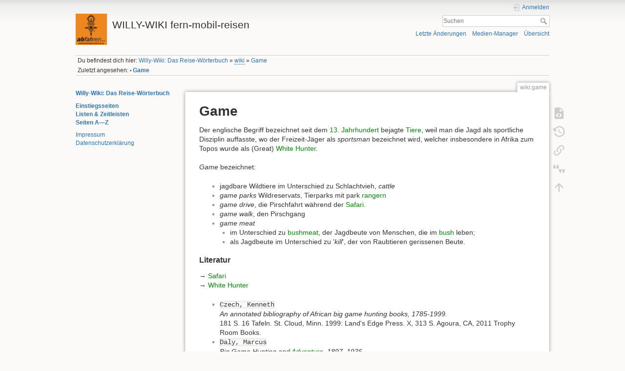

--- FILE ---
content_type: text/html; charset=utf-8
request_url: https://reisegeschichte.de/doku.php?id=wiki:game
body_size: 20109
content:
<!DOCTYPE html>
<html lang="de-informal" dir="ltr" class="no-js">
<head>
    <meta charset="utf-8" />
    <title>Game [WILLY-WIKI fern-mobil-reisen]</title>
    <meta name="generator" content="DokuWiki"/>
<meta name="theme-color" content="#008800"/>
<meta name="robots" content="index,follow"/>
<meta name="keywords" content="wiki,game"/>
<link rel="search" type="application/opensearchdescription+xml" href="https://reisegeschichte.de/lib/exe/opensearch.php" title="WILLY-WIKI fern-mobil-reisen"/>
<link rel="start" href="https://reisegeschichte.de/"/>
<link rel="contents" href="https://reisegeschichte.de/doku.php/wiki/game?do=index" title="Übersicht"/>
<link rel="manifest" href="https://reisegeschichte.de/lib/exe/manifest.php" crossorigin="use-credentials"/>
<link rel="alternate" type="application/rss+xml" title="Letzte Änderungen" href="https://reisegeschichte.de/feed.php"/>
<link rel="alternate" type="application/rss+xml" title="Aktueller Namensraum" href="https://reisegeschichte.de/feed.php?mode=list&amp;ns=wiki"/>
<link rel="alternate" type="text/html" title="Reines HTML" href="https://reisegeschichte.de/doku.php/wiki/game?do=export_xhtml"/>
<link rel="alternate" type="text/plain" title="Wiki Markup" href="https://reisegeschichte.de/doku.php/wiki/game?do=export_raw"/>
<link rel="canonical" href="https://reisegeschichte.de/doku.php/wiki/game"/>
<link rel="stylesheet" href="https://reisegeschichte.de/lib/exe/css.php?t=dokuwiki&amp;tseed=8837e5b759efd8377c09b99a1f46d78d"/>
<script >var NS='wiki';var JSINFO = {"plugins":{"cookiebanner":{"script":"","text":"\n<p>\nTo improve the quality of our site, we track visitors anonymously. It doesn&#039;t hurt you, but helps us tremendously. We&#039;d be grateful if you&#039;d give us your consent.\n<\/p>\n"}},"move_renameokay":false,"move_allowrename":false,"id":"wiki:game","namespace":"wiki","ACT":"show","useHeadingNavigation":1,"useHeadingContent":1};(function(H){H.className=H.className.replace(/\bno-js\b/,'js')})(document.documentElement);</script>
<script src="https://reisegeschichte.de/lib/exe/jquery.php?tseed=8faf3dc90234d51a499f4f428a0eae43" defer="defer"></script>
<script src="https://reisegeschichte.de/lib/exe/js.php?t=dokuwiki&amp;tseed=8837e5b759efd8377c09b99a1f46d78d" defer="defer"></script>
    <meta name="viewport" content="width=device-width,initial-scale=1" />
    <link rel="shortcut icon" href="https://reisegeschichte.de/lib/exe/fetch.php/wiki/favicon.ico" />
<link rel="apple-touch-icon" href="https://reisegeschichte.de/lib/tpl/dokuwiki/images/apple-touch-icon.png" />
    </head>

<body>
    <div id="dokuwiki__site"><div id="dokuwiki__top" class="site dokuwiki mode_show tpl_dokuwiki    showSidebar hasSidebar">

        
<!-- ********** HEADER ********** -->
<header id="dokuwiki__header"><div class="pad group">

    
    <div class="headings group">
        <ul class="a11y skip">
            <li><a href="#dokuwiki__content">zum Inhalt springen</a></li>
        </ul>

        <h1 class="logo"><a href="https://reisegeschichte.de/doku.php/start"  accesskey="h" title="Startseite [h]"><img src="https://reisegeschichte.de/lib/exe/fetch.php/wiki/logo.png" width="150" height="150" alt="" /><span>WILLY-WIKI fern-mobil-reisen</span></a></h1>
            </div>

    <div class="tools group">
        <!-- USER TOOLS -->
                    <div id="dokuwiki__usertools">
                <h3 class="a11y">Benutzer-Werkzeuge</h3>
                <ul>
                    <li class="action login"><a href="https://reisegeschichte.de/doku.php/wiki/game?do=login&amp;sectok=" title="Anmelden" rel="nofollow"><span>Anmelden</span><svg xmlns="http://www.w3.org/2000/svg" width="24" height="24" viewBox="0 0 24 24"><path d="M10 17.25V14H3v-4h7V6.75L15.25 12 10 17.25M8 2h9a2 2 0 0 1 2 2v16a2 2 0 0 1-2 2H8a2 2 0 0 1-2-2v-4h2v4h9V4H8v4H6V4a2 2 0 0 1 2-2z"/></svg></a></li>                </ul>
            </div>
        
        <!-- SITE TOOLS -->
        <div id="dokuwiki__sitetools">
            <h3 class="a11y">Webseiten-Werkzeuge</h3>
            <form action="https://reisegeschichte.de/doku.php/start" method="get" role="search" class="search doku_form" id="dw__search" accept-charset="utf-8"><input type="hidden" name="do" value="search" /><input type="hidden" name="id" value="wiki:game" /><div class="no"><input name="q" type="text" class="edit" title="[F]" accesskey="f" placeholder="Suchen" autocomplete="on" id="qsearch__in" value="" /><button value="1" type="submit" title="Suchen">Suchen</button><div id="qsearch__out" class="ajax_qsearch JSpopup"></div></div></form>            <div class="mobileTools">
                <form action="https://reisegeschichte.de/doku.php" method="get" accept-charset="utf-8"><div class="no"><input type="hidden" name="id" value="wiki:game" /><select name="do" class="edit quickselect" title="Werkzeuge"><option value="">Werkzeuge</option><optgroup label="Seiten-Werkzeuge"><option value="edit">Quelltext anzeigen</option><option value="revisions">Ältere Versionen</option><option value="backlink">Links hierher</option><option value="cite">Cite current page</option></optgroup><optgroup label="Webseiten-Werkzeuge"><option value="recent">Letzte Änderungen</option><option value="media">Medien-Manager</option><option value="index">Übersicht</option></optgroup><optgroup label="Benutzer-Werkzeuge"><option value="login">Anmelden</option></optgroup></select><button type="submit">&gt;</button></div></form>            </div>
            <ul>
                <li class="action recent"><a href="https://reisegeschichte.de/doku.php/wiki/game?do=recent" title="Letzte Änderungen [r]" rel="nofollow" accesskey="r">Letzte Änderungen</a></li><li class="action media"><a href="https://reisegeschichte.de/doku.php/wiki/game?do=media&amp;ns=wiki" title="Medien-Manager" rel="nofollow">Medien-Manager</a></li><li class="action index"><a href="https://reisegeschichte.de/doku.php/wiki/game?do=index" title="Übersicht [x]" rel="nofollow" accesskey="x">Übersicht</a></li>            </ul>
        </div>

    </div>

    <!-- BREADCRUMBS -->
            <div class="breadcrumbs">
                            <div class="youarehere"><span class="bchead">Du befindest dich hier: </span><span class="home"><bdi><a href="https://reisegeschichte.de/doku.php/start" class="wikilink1" title="start" data-wiki-id="start">Willy-Wiki: Das Reise-Wörterbuch</a></bdi></span> » <bdi><a href="https://reisegeschichte.de/doku.php/wiki/start" class="wikilink2" title="wiki:start" rel="nofollow" data-wiki-id="wiki:start">wiki</a></bdi> » <bdi><a href="https://reisegeschichte.de/doku.php/wiki/game" class="wikilink1" title="wiki:game" data-wiki-id="wiki:game">Game</a></bdi></div>
                                        <div class="trace"><span class="bchead">Zuletzt angesehen:</span> <span class="bcsep">•</span> <span class="curid"><bdi><a href="https://reisegeschichte.de/doku.php/wiki/game"  class="breadcrumbs" title="wiki:game">Game</a></bdi></span></div>
                    </div>
    
    <hr class="a11y" />
</div></header><!-- /header -->

        <div class="wrapper group">

                            <!-- ********** ASIDE ********** -->
                <nav id="dokuwiki__aside" aria-label="Seitenleiste"><div class="pad aside include group">
                    <h3 class="toggle">Seitenleiste</h3>
                    <div class="content"><div class="group">
                                                                        
<p>
<strong><a href="https://reisegeschichte.de/doku.php/start" class="wikilink1" title="start" data-wiki-id="start">Willy-Wiki: Das Reise-Wörterbuch</a></strong>
</p>

<p>
<strong><a href="https://reisegeschichte.de/doku.php/struktur_einstiegsseiten" class="wikilink1" title="struktur_einstiegsseiten" data-wiki-id="struktur_einstiegsseiten">Einstiegsseiten</a></strong><br/>

<strong><a href="https://reisegeschichte.de/doku.php/wiki/liste_zeitleisten_listen" class="wikilink1" title="wiki:liste_zeitleisten_listen" data-wiki-id="wiki:liste_zeitleisten_listen">Listen &amp; Zeitleisten</a></strong><br/>

<strong><a href="https://reisegeschichte.de/doku.php/wiki/index" class="wikilink1" title="wiki:index" data-wiki-id="wiki:index">Seiten A—Z</a></strong>
</p>

<p>
<a href="https://reisegeschichte.de/doku.php/impressum" class="wikilink1" title="impressum" data-wiki-id="impressum">Impressum</a><br/>

<a href="https://reisegeschichte.de/doku.php/datenschutzerklaerung" class="wikilink1" title="datenschutzerklaerung" data-wiki-id="datenschutzerklaerung">Datenschutzerklärung</a>
</p>
                                            </div></div>
                </div></nav><!-- /aside -->
            
            <!-- ********** CONTENT ********** -->
            <main id="dokuwiki__content"><div class="pad group">
                
                <div class="pageId"><span>wiki:game</span></div>

                <div class="page group">
                                                            <!-- wikipage start -->
                    
<h1 class="sectionedit1" id="game">Game</h1>
<div class="level1">

<p>
Der englische Begriff bezeichnet seit dem <a href="https://reisegeschichte.de/doku.php/wiki/reisegenerationen#ab_dem_12_jahrhundert" class="wikilink1" title="wiki:reisegenerationen" data-wiki-id="wiki:reisegenerationen">13. Jahrhundert</a> bejagte <a href="https://reisegeschichte.de/doku.php/wiki/tiere" class="wikilink1" title="wiki:tiere" data-wiki-id="wiki:tiere">Tiere</a>, weil man die Jagd als sportliche Disziplin auffasste, wo der Freizeit-Jäger als <em>sportsman</em> bezeichnet wird, welcher insbesondere in Afrika zum Topos wurde als (Great) <a href="https://reisegeschichte.de/doku.php/wiki/white_hunter" class="wikilink1" title="wiki:white_hunter" data-wiki-id="wiki:white_hunter">White Hunter</a>.
</p>

<p>
<em>Game</em> bezeichnet:
</p>
<ul>
<li class="level1"><div class="li"> jagdbare Wildtiere im Unterschied zu Schlachtvieh, <em>cattle</em></div>
</li>
<li class="level1"><div class="li"> <em>game parks</em> Wildreservats, Tierparks mit park <a href="https://reisegeschichte.de/doku.php/wiki/ranger" class="wikilink1" title="wiki:ranger" data-wiki-id="wiki:ranger">rangern</a> </div>
</li>
<li class="level1"><div class="li"> <em>game drive</em>, die Pirschfahrt während der <a href="https://reisegeschichte.de/doku.php/wiki/safari" class="wikilink1" title="wiki:safari" data-wiki-id="wiki:safari">Safari</a>.</div>
</li>
<li class="level1"><div class="li"> <em>game walk</em>, den Pirschgang</div>
</li>
<li class="level1 node"><div class="li"> <em>game meat</em></div>
<ul>
<li class="level2"><div class="li"> im Unterschied zu <a href="https://reisegeschichte.de/doku.php/wiki/bushmeat" class="wikilink1" title="wiki:bushmeat" data-wiki-id="wiki:bushmeat">bushmeat</a>, der Jagdbeute von Menschen, die im <a href="https://reisegeschichte.de/doku.php/wiki/bush" class="wikilink1" title="wiki:bush" data-wiki-id="wiki:bush">bush</a> leben;</div>
</li>
<li class="level2"><div class="li"> als Jagdbeute im Unterschied zu &#039;<em>kill</em>&#039;, der von Raubtieren gerissenen Beute.</div>
</li>
</ul>
</li>
</ul>

</div>

<h3 class="sectionedit2" id="literatur">Literatur</h3>
<div class="level3">

<p>
→ <a href="https://reisegeschichte.de/doku.php/wiki/safari" class="wikilink1" title="wiki:safari" data-wiki-id="wiki:safari">Safari</a><br/>

→ <a href="https://reisegeschichte.de/doku.php/wiki/white_hunter" class="wikilink1" title="wiki:white_hunter" data-wiki-id="wiki:white_hunter">White Hunter</a>
</p>
<ul>
<li class="level1"><div class="li"> <code>Czech, Kenneth</code><br/>
<em>An annotated bibliography of African big game hunting books, 1785-1999.</em><br/>
181 S. 16 Tafeln. St. Cloud, Minn. 1999: Land&#039;s Edge Press. X, 313 S. Agoura, CA, 2011 Trophy Room Books.</div>
</li>
<li class="level1"><div class="li"> <code>Daly, Marcus</code><br/>
<em>Big Game Hunting and <a href="https://reisegeschichte.de/doku.php/wiki/abenteuer" class="wikilink1" title="wiki:abenteuer" data-wiki-id="wiki:abenteuer">Adventure</a>, 1897–1936</em>.<br/>
XI, 332 S. London 1937: MacMillan</div>
</li>
<li class="level1"><div class="li"> <code>Edward, Second Duke of York</code><br/>
<em>The Master of Game</em>.<br/>
[1406/1413] Reprint 1909 Vorwort von Theodore Roosevelt.<br/>
Das älteste Buch über die Jagd in englischer Sprache. <a href="https://www.gutenberg.org/files/43452/43452-h/43452-h.htm" class="urlextern" title="https://www.gutenberg.org/files/43452/43452-h/43452-h.htm" rel="ugc nofollow">Online</a></div>
</li>
<li class="level1"><div class="li"> <code>Maxwell, Marius</code><br/>
<em>Stalking big game with a camera in equatorial Africa:<br/>
with a monograph on the African elephant.</em><br/>
XX, 311 S. New York 1924: Century Co.</div>
</li>
<li class="level1"><div class="li"> <code>Maydon, Major H. C.</code><br/>
<em>Big Game Shooting in Africa</em>.<br/>
445 S. Norwich 1932: Jarrold and Sons, Reprint 1957.</div>
</li>
<li class="level1"><div class="li"> <code>Munsche, P. B.</code><br/>
<em>Gentlemen and Poachers: the English Game Laws, 1671–1831</em>.<br/>
Cambridge 1981/2008: University Press.</div>
</li>
<li class="level1"><div class="li"> <code>Roosevelt, Theodore</code><br/>
<em>African game trails,</em><br/>
an account of the African wanderings of an American hunter-naturalist; with more than two hundred illustrations from photographs by Kermit Roosevelt and other members of the expedition, and from drawings by Philip R. Goodwin.<br/>
XXIII, [1], 583 S., Tafeln, Karten. New York 1910: Charles Scribner&#039;s Sons.</div>
</li>
<li class="level1"><div class="li"> <code>Taylor, John</code> („Pondoro“)<br/>
<em>Big Game and Big Game Rifles</em>.<br/>
London 1948: H. Jenkins.</div>
</li>
<li class="level1"><div class="li"> <code>Wolhuter, Harry</code><br/>
<em>Memories of a game-ranger.</em><br/>
313 S., 17 Tafeln. [Johannesburg] 1948: Wild Life Protection Society of South Africa.</div>
</li>
<li class="level1"><div class="li"> <code>Wolley, Sir Clive Phillips</code><br/>
<em>Big Game Shooting</em>.<br/>
1: Africa and Northern America.<br/>
2: Europe and Arctic.<br/>
XVI, 453 S. London 1894: Longmans, Green. <a href="https://archive.org/details/biggameshooting02philuoft" class="urlextern" title="https://archive.org/details/biggameshooting02philuoft" rel="ugc nofollow">Online</a></div>
</li>
</ul>

</div>
                    <!-- wikipage stop -->
                                    </div>

                <div class="docInfo"><bdi>wiki/game.txt</bdi> · Zuletzt geändert: <time datetime="2024-09-14T06:38:16+0000">2024/09/14 06:38</time> von <bdi>Norbert Lüdtke</bdi></div>

                
                <hr class="a11y" />
            </div></main><!-- /content -->

            <!-- PAGE ACTIONS -->
            <nav id="dokuwiki__pagetools" aria-labelledby="dokuwiki__pagetools__heading">
                <h3 class="a11y" id="dokuwiki__pagetools__heading">Seiten-Werkzeuge</h3>
                <div class="tools">
                    <ul>
                        <li class="source"><a href="https://reisegeschichte.de/doku.php/wiki/game?do=edit" title="Quelltext anzeigen [v]" rel="nofollow" accesskey="v"><span>Quelltext anzeigen</span><svg xmlns="http://www.w3.org/2000/svg" width="24" height="24" viewBox="0 0 24 24"><path d="M13 9h5.5L13 3.5V9M6 2h8l6 6v12a2 2 0 0 1-2 2H6a2 2 0 0 1-2-2V4c0-1.11.89-2 2-2m.12 13.5l3.74 3.74 1.42-1.41-2.33-2.33 2.33-2.33-1.42-1.41-3.74 3.74m11.16 0l-3.74-3.74-1.42 1.41 2.33 2.33-2.33 2.33 1.42 1.41 3.74-3.74z"/></svg></a></li><li class="revs"><a href="https://reisegeschichte.de/doku.php/wiki/game?do=revisions" title="Ältere Versionen [o]" rel="nofollow" accesskey="o"><span>Ältere Versionen</span><svg xmlns="http://www.w3.org/2000/svg" width="24" height="24" viewBox="0 0 24 24"><path d="M11 7v5.11l4.71 2.79.79-1.28-4-2.37V7m0-5C8.97 2 5.91 3.92 4.27 6.77L2 4.5V11h6.5L5.75 8.25C6.96 5.73 9.5 4 12.5 4a7.5 7.5 0 0 1 7.5 7.5 7.5 7.5 0 0 1-7.5 7.5c-3.27 0-6.03-2.09-7.06-5h-2.1c1.1 4.03 4.77 7 9.16 7 5.24 0 9.5-4.25 9.5-9.5A9.5 9.5 0 0 0 12.5 2z"/></svg></a></li><li class="backlink"><a href="https://reisegeschichte.de/doku.php/wiki/game?do=backlink" title="Links hierher" rel="nofollow"><span>Links hierher</span><svg xmlns="http://www.w3.org/2000/svg" width="24" height="24" viewBox="0 0 24 24"><path d="M10.59 13.41c.41.39.41 1.03 0 1.42-.39.39-1.03.39-1.42 0a5.003 5.003 0 0 1 0-7.07l3.54-3.54a5.003 5.003 0 0 1 7.07 0 5.003 5.003 0 0 1 0 7.07l-1.49 1.49c.01-.82-.12-1.64-.4-2.42l.47-.48a2.982 2.982 0 0 0 0-4.24 2.982 2.982 0 0 0-4.24 0l-3.53 3.53a2.982 2.982 0 0 0 0 4.24m2.82-4.24c.39-.39 1.03-.39 1.42 0a5.003 5.003 0 0 1 0 7.07l-3.54 3.54a5.003 5.003 0 0 1-7.07 0 5.003 5.003 0 0 1 0-7.07l1.49-1.49c-.01.82.12 1.64.4 2.43l-.47.47a2.982 2.982 0 0 0 0 4.24 2.982 2.982 0 0 0 4.24 0l3.53-3.53a2.982 2.982 0 0 0 0-4.24.973.973 0 0 1 0-1.42z"/></svg></a></li><li class="cite"><a href="https://reisegeschichte.de/doku.php/wiki/game?do=cite" title="Cite current page" rel="nofollow"><span>Cite current page</span><svg xmlns="http://www.w3.org/2000/svg" viewBox="0 0 24 24" height="24" width="24"><defs id="defs8" /><path style="stroke-width:0.71493155" id="path2" d="M 5.4317161,4.1806496 4.0018531,7.0403757 H 6.1466477 V 11.329966 H 1.8570585 V 7.0403757 L 3.2869216,4.1806496 h 2.1447945 m 5.7194529,0 -1.4298637,2.8597261 H 11.8661 V 11.329966 H 7.5765107 V 7.0403757 L 9.0063738,4.1806496 Z" /><path style="stroke-width:0.71493155" id="path2-3" d="m 18.317985,19.514288 1.429863,-2.859726 h -2.144794 v -4.289589 h 4.289589 v 4.289589 l -1.429863,2.859726 h -2.144795 m -5.719452,0 1.429863,-2.859726 h -2.144794 v -4.289589 h 4.289588 v 4.289589 l -1.429863,2.859726 z" /></svg></a></li><li class="top"><a href="#dokuwiki__top" title="Nach oben [t]" rel="nofollow" accesskey="t"><span>Nach oben</span><svg xmlns="http://www.w3.org/2000/svg" width="24" height="24" viewBox="0 0 24 24"><path d="M13 20h-2V8l-5.5 5.5-1.42-1.42L12 4.16l7.92 7.92-1.42 1.42L13 8v12z"/></svg></a></li>                    </ul>
                </div>
            </nav>
        </div><!-- /wrapper -->

        
<!-- ********** FOOTER ********** -->
<footer id="dokuwiki__footer"><div class="pad">
    <div class="license">Falls nicht anders bezeichnet, ist der Inhalt dieses Wikis unter der folgenden Lizenz veröffentlicht: <bdi><a href="https://creativecommons.org/licenses/by-nc/4.0/deed.de-informal" rel="license" class="urlextern">CC Attribution-Noncommercial 4.0 International</a></bdi></div>
    <div class="buttons">
        <a href="https://creativecommons.org/licenses/by-nc/4.0/deed.de-informal" rel="license"><img src="https://reisegeschichte.de/lib/images/license/button/cc-by-nc.png" alt="CC Attribution-Noncommercial 4.0 International" /></a>        <a href="https://www.dokuwiki.org/donate" title="Donate" ><img
            src="https://reisegeschichte.de/lib/tpl/dokuwiki/images/button-donate.gif" width="80" height="15" alt="Donate" /></a>
        <a href="https://php.net" title="Powered by PHP" ><img
            src="https://reisegeschichte.de/lib/tpl/dokuwiki/images/button-php.gif" width="80" height="15" alt="Powered by PHP" /></a>
        <a href="//validator.w3.org/check/referer" title="Valid HTML5" ><img
            src="https://reisegeschichte.de/lib/tpl/dokuwiki/images/button-html5.png" width="80" height="15" alt="Valid HTML5" /></a>
        <a href="//jigsaw.w3.org/css-validator/check/referer?profile=css3" title="Valid CSS" ><img
            src="https://reisegeschichte.de/lib/tpl/dokuwiki/images/button-css.png" width="80" height="15" alt="Valid CSS" /></a>
        <a href="https://dokuwiki.org/" title="Driven by DokuWiki" ><img
            src="https://reisegeschichte.de/lib/tpl/dokuwiki/images/button-dw.png" width="80" height="15"
            alt="Driven by DokuWiki" /></a>
    </div>

    </div></footer><!-- /footer -->
    </div></div><!-- /site -->

    <div class="no"><img src="https://reisegeschichte.de/lib/exe/taskrunner.php?id=wiki%3Agame&amp;1769474511" width="2" height="1" alt="" /></div>
    <div id="screen__mode" class="no"></div></body>
</html>
